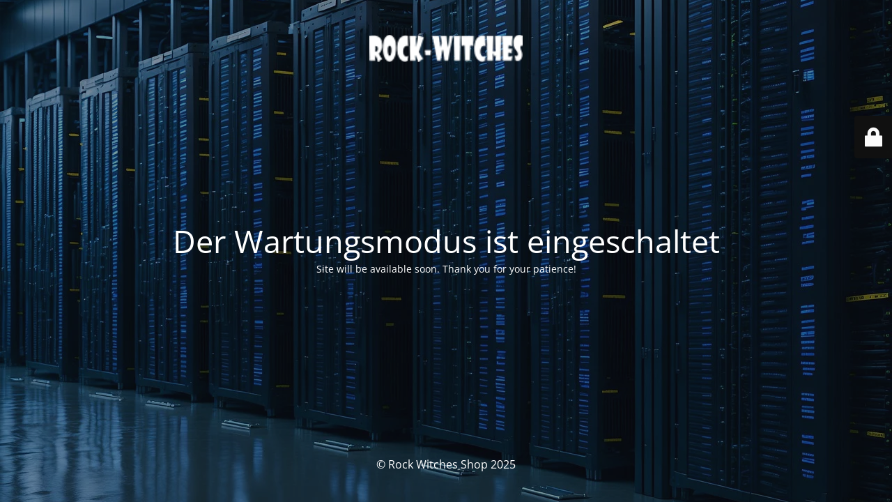

--- FILE ---
content_type: text/html; charset=UTF-8
request_url: https://rock-witches.de/produkt/lustiges-schul-tshirt-hausaufgaben-gefaehrden-meine-gesundheit-unisex-pullover/
body_size: 1840
content:
<!DOCTYPE html>
<html lang="de">
<head>
	<meta charset="UTF-8" />
	<title>Site is undergoing maintenance</title>		<meta name="viewport" content="width=device-width, maximum-scale=1, initial-scale=1, minimum-scale=1">
	<meta name="description" content="Merch für den Widerstand"/>
	<meta http-equiv="X-UA-Compatible" content="" />
	<meta property="og:site_name" content="Rock Witches Shop - Merch für den Widerstand"/>
	<meta property="og:title" content="Site is undergoing maintenance"/>
	<meta property="og:type" content="Maintenance"/>
	<meta property="og:url" content="https://rock-witches.de"/>
	<meta property="og:description" content="Site will be available soon. Thank you for your patience!"/>
				<meta property="og:image" content="https://rock-witches.de/wp-content/uploads/2021/04/140x48-logo-mobil.png" />
			<meta property="og:image:url" content="https://rock-witches.de/wp-content/uploads/2021/04/140x48-logo-mobil.png"/>
			<meta property="og:image:secure_url" content="https://rock-witches.de/wp-content/uploads/2021/04/140x48-logo-mobil.png"/>
			<meta property="og:image:type" content="png"/>
			<link rel="profile" href="http://gmpg.org/xfn/11" />
	<link rel="pingback" href="https://rock-witches.de/xmlrpc.php" />
	<link rel='stylesheet' id='mtnc-style-css' href='https://rock-witches.de/wp-content/plugins/maintenance/load/css/style.css?ver=1741184676' type='text/css' media='all' />
<link rel='stylesheet' id='mtnc-fonts-css' href='https://rock-witches.de/wp-content/plugins/maintenance/load/css/fonts.css?ver=1741184676' type='text/css' media='all' />
<style type="text/css">body {background-color: #111111}.preloader {background-color: #111111}body {font-family: Open Sans; }.site-title, .preloader i, .login-form, .login-form a.lost-pass, .btn-open-login-form, .site-content, .user-content-wrapper, .user-content, footer, .maintenance a{color: #ffffff;} a.close-user-content, #mailchimp-box form input[type="submit"], .login-form input#submit.button  {border-color:#ffffff} input[type="submit"]:hover{background-color:#ffffff} input:-webkit-autofill, input:-webkit-autofill:focus{-webkit-text-fill-color:#ffffff} body &gt; .login-form-container{background-color:#111111}.btn-open-login-form{background-color:#111111}input:-webkit-autofill, input:-webkit-autofill:focus{-webkit-box-shadow:0 0 0 50px #111111 inset}input[type='submit']:hover{color:#111111} #custom-subscribe #submit-subscribe:before{background-color:#111111} </style>    
    <!--[if IE]><script type="text/javascript" src="https://rock-witches.de/wp-content/plugins/maintenance/load/js/jquery.backstretch.min.js"></script><![endif]--><link rel="stylesheet" href="https://fonts.bunny.net/css?family=Open%20Sans:300,300italic,regular,italic,600,600italic,700,700italic,800,800italic:300"></head>

<body class="maintenance ">

<div class="main-container">
	<div class="preloader"><i class="fi-widget" aria-hidden="true"></i></div>	<div id="wrapper">
		<div class="center logotype">
			<header>
				        <div class="logo-box" rel="home">
            <img src="https://rock-witches.de/wp-content/uploads/2021/04/140x48-logo-mobil.png" srcset="https://rock-witches.de/wp-content/uploads/2021/04/140x48-logo-mobil.png 2x" width="220"  alt="logo">
        </div>
    			</header>
		</div>
		<div id="content" class="site-content">
			<div class="center">
                <h2 class="heading font-center" style="font-weight:300;font-style:normal">Der Wartungsmodus ist eingeschaltet</h2><div class="description" style="font-weight:300;font-style:normal"><p>Site will be available soon. Thank you for your patience!</p>
</div>			</div>
		</div>
	</div> <!-- end wrapper -->
	<footer>
		<div class="center">
			<div style="font-weight:300;font-style:normal">© Rock Witches Shop 2025</div>		</div>
	</footer>
					<picture class="bg-img">
						<img class="skip-lazy" src="https://rock-witches.de/wp-content/uploads/2025/03/ai-generated-7958926_1280.png">
		</picture>
	</div>

	<div class="login-form-container">
		<input type="hidden" id="mtnc_login_check" name="mtnc_login_check" value="84d7cf898a" /><input type="hidden" name="_wp_http_referer" value="/produkt/lustiges-schul-tshirt-hausaufgaben-gefaehrden-meine-gesundheit-unisex-pullover/" /><form id="login-form" class="login-form" method="post"><label>Benutzeranmeldung</label><span class="login-error"></span><span class="licon user-icon"><input type="text" name="log" id="log" value="" size="20" class="input username" placeholder="Benutzername" /></span><span class="picon pass-icon"><input type="password" name="pwd" id="login_password" value="" size="20" class="input password" placeholder="Passwort" /></span><a class="lost-pass" href="https://rock-witches.de/wp-login.php?action=lostpassword">Passwort vergessen</a><input type="submit" class="button" name="submit" id="submit" value="Anmelden" /><input type="hidden" name="is_custom_login" value="1" /><input type="hidden" id="mtnc_login_check" name="mtnc_login_check" value="84d7cf898a" /><input type="hidden" name="_wp_http_referer" value="/produkt/lustiges-schul-tshirt-hausaufgaben-gefaehrden-meine-gesundheit-unisex-pullover/" /></form>		    <div id="btn-open-login-form" class="btn-open-login-form">
        <i class="fi-lock"></i>

    </div>
    <div id="btn-sound" class="btn-open-login-form sound">
        <i id="value_botton" class="fa fa-volume-off" aria-hidden="true"></i>
    </div>
    	</div>
<!--[if lte IE 10]>
<script type="text/javascript" src="https://rock-witches.de/wp-includes/js/jquery/jquery.min.js?ver=1" id="jquery_ie-js"></script>
<![endif]-->
<!--[if !IE]><!--><script type="text/javascript" src="https://rock-witches.de/wp-includes/js/jquery/jquery.min.js?ver=3.7.1" id="jquery-core-js"></script>
<script type="text/javascript" src="https://rock-witches.de/wp-includes/js/jquery/jquery-migrate.min.js?ver=3.4.1" id="jquery-migrate-js"></script>
<!--<![endif]--><script type="text/javascript" id="_frontend-js-extra">
/* <![CDATA[ */
var mtnc_front_options = {"body_bg":"https:\/\/rock-witches.de\/wp-content\/uploads\/2025\/03\/ai-generated-7958926_1280.png","gallery_array":[],"blur_intensity":"5","font_link":["Open Sans:300,300italic,regular,italic,600,600italic,700,700italic,800,800italic:300"]};
/* ]]> */
</script>
<script type="text/javascript" src="https://rock-witches.de/wp-content/plugins/maintenance/load/js/jquery.frontend.js?ver=1741184676" id="_frontend-js"></script>

</body>
</html>
